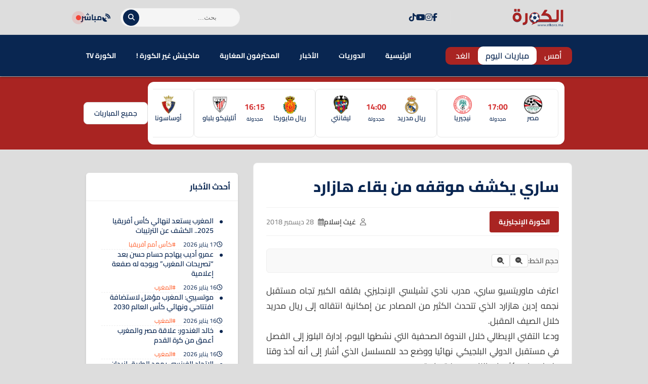

--- FILE ---
content_type: text/css
request_url: https://www.elkora.ma/wp-content/themes/kora-theme/////////////////////////////////////theme.css?ver=1.0
body_size: 14042
content:
/* ===================================================================
   ملف التنسيقات المخصصة - معدل لاستخدام متغيرات الألوان
   =================================================================== */

/* ملاحظة: هذه المتغيرات المحلية سترث قيمها من المتغيرات الرئيسية :root
   التي يتم إنشاؤها ديناميكياً من ملف functions.php */
:root {
    --ebs-primary: var(--theme-primary);
    --ebs-primary-dark: var(--theme-primary);
    --ebs-dark: var(--theme-text-dark);
    --ebs-light: var(--theme-background);
    --ebs-grey: var(--theme-text-light);
    --ebs-radius: 12px;
    --ebs-shadow: 0 4px 15px rgba(0,0,0,0.07);
}

.ebs-main-container { direction: rtl; font-family: 'Cairo', sans-serif; max-width: 800px; margin: 20px auto; }
.ebs-nav-container { display: flex; justify-content: space-between; align-items: center; background: var(--theme-content-bg); padding: 10px; border-radius: var(--ebs-radius); box-shadow: var(--ebs-shadow); margin-bottom: 25px; flex-wrap: wrap; gap: 10px; }
.ebs-nav-dates { display: flex; gap: 5px; flex-grow: 1;}
.ebs-nav-btn { text-decoration: none; color: var(--ebs-dark); background: var(--ebs-light); padding: 8px 15px; border-radius: 8px; font-weight: 600; transition: all 0.3s; border: 1px solid #dde4e8; white-space: nowrap; cursor: pointer; }
.ebs-nav-btn:hover, .ebs-nav-btn.active { background: var(--ebs-primary); color: #fff; border-color: var(--ebs-primary-dark); transform: translateY(-2px); box-shadow: 0 4px 10px rgba(243, 156, 18, 0.4); }
.ebs-nav-filter, .ebs-datepicker-wrapper { flex-grow: 1; min-width: 180px; }
#ebs-datepicker, #ebs-league-filter { width: 100%; box-sizing: border-box; }
.ebs-main-heading { text-align: center; color: var(--theme-text-dark); font-size: 26px; font-weight: 700; margin-bottom: 25px; }
.ebs-league { background-color: var(--theme-content-bg); border-radius: var(--ebs-radius); margin-bottom: 25px; box-shadow: var(--ebs-shadow); overflow: hidden; }
.ebs-league-header { background: linear-gradient(135deg, #f5f7fa, #eef2f7); padding: 12px 18px; display: flex; align-items: center; border-bottom: 1px solid #e9edf2; }
.ebs-league-header img { width: 28px; height: 28px; margin-left: 12px; } .ebs-league-header h3 { margin: 0; font-size: 18px; font-weight: 600; color: var(--theme-text-dark); }
.ebs-match { display: grid; grid-template-columns: auto 1fr auto; align-items: center; width: 100%; text-decoration:8 none; color: inherit; padding: 15px 18px; transition: background-color 0.2s; border-bottom: 1px solid #f0f2f5;} .ebs-match:last-child { border-bottom: none; }
.ebs-match:hover { background-color: var(--theme-background); }
.ebs-match-link-wrapper { display: contents; }
.ebs-match-time { font-size: 16px; color: var(--theme-text-dark); font-weight: 700; min-width: 65px; text-align: center; }
.match-status {color:var(--ebs-grey); font-size:12px; display: block; font-weight: 400;}
.ebs-match-teams { display: flex; align-items: center; justify-content: center; flex-grow: 1; }
.ebs-team { display: flex; align-items: center; flex: 1; } .ebs-team.home { justify-content: flex-end; }
.ebs-team .ebs-team-link { display: flex; align-items: center; text-decoration: none; color: inherit; }
.ebs-team span { margin: 0 12px; font-size: 16px; font-weight: 500; color: var(--theme-text-dark); } .ebs-team img { width: 24px; height: 24px; }
.ebs-score { font-size: 22px; font-weight: bold; margin: 0 20px; background: var(--ebs-dark); color: #fff; padding: 4px 12px; border-radius: 8px; line-height: 1.4; white-space: nowrap; text-decoration: none;}
.ebs-details a { display: flex; align-items: center; color: var(--ebs-primary); font-weight: 600; text-decoration: none; } .ebs-details svg { fill: currentColor; width: 20px; height: 20px; transition: transform 0.2s; } .ebs-details a:hover svg { transform: translateX(-5px); }
.ebs-message { text-align: center; background: #fff3f3; color: #c0392b; border: 1px solid #f5c6cb; padding: 20px; border-radius: 8px; }
.ebs-message.info { background-color: #eef7ff; color: #2980b9; border-color: #a9d7f8; }
.ebs-back-btn { margin-bottom: 20px; display: inline-block; }
.ebs-scoreboard { display: flex; justify-content: space-between; align-items: center; background: var(--theme-accent); color: #fff; padding: 20px; border-radius: var(--ebs-radius); margin-bottom: 25px; }
.ebs-scoreboard-team { flex: 1; text-align: center; } .ebs-scoreboard-team img { width: 60px; height: 60px; margin:0 auto; } .ebs-scoreboard-team h3 { margin: 0; font-size: 18px; }
.ebs-scoreboard-middle { text-align: center; } .ebs-scoreboard-score { font-size: 42px; font-weight: 700; margin-bottom: 5px; }
.ebs-scoreboard-penalties { font-size: 14px; font-weight: 600; }
.ebs-scoreboard-status { font-size: 14px; background: rgba(0,0,0,0.2); padding: 2px 8px; border-radius: 6px; margin-bottom: 10px; display: inline-block;}
.ebs-scoreboard-datetime { font-size: 12px; color: var(--ebs-light); }
.ebs-details-section { background: var(--theme-content-bg); padding: 20px; border-radius: var(--ebs-radius); box-shadow: var(--ebs-shadow); margin-bottom: 20px; }
.ebs-details-section h4 { margin-top: 0; border-bottom: 2px solid var(--ebs-primary); padding-bottom: 10px; margin-bottom: 15px; font-size: 20px; }
.ebs-general-info { display: flex; flex-wrap: wrap; gap: 15px; color: var(--theme-text-light); }
.ebs-general-info span { display: flex; align-items: center; } .ebs-general-info .ebs-info-icon { width: 16px; height: 16px; margin-left: 8px; }
.ebs-channels-list { display: flex; flex-wrap: wrap; gap: 10px; }
.ebs-stat-row { display: grid; grid-template-columns: 50px 1fr 50px; align-items: center; margin-bottom: 10px; }
.ebs-stat-value { font-weight: bold; text-align: center; } .ebs-stat-label { text-align: center; padding: 0 10px; }
.ebs-stat-bar-container { grid-column: 1 / -1; width: 100%; background: var(--ebs-light); height: 8px; border-radius: 4px; display:flex; margin-top: 4px; direction: ltr; }
.ebs-stat-bar { background: var(--ebs-primary); height: 100%; border-radius: 4px; }
.ebs-lineups-grid { display: grid; grid-template-columns: 1fr 1fr; gap: 20px; }
.ebs-lineup-team h5 { font-size: 16px; margin-bottom: 10px; } .ebs-lineup-team h5 small { font-weight: 400; color: var(--ebs-grey); }
.ebs-lineup-team ol { list-style: none; padding: 0; margin-top: 10px; } .ebs-lineup-team li { padding: 4px 0; border-bottom: 1px solid var(--ebs-light); font-size: 14px;}
.ebs-lineup-team li span { display: inline-block; width: 25px; text-align: center; font-weight: 700; color: var(--ebs-primary); margin-left: 5px;}
.ebs-lineup-team a { text-decoration: none; color: var(--ebs-dark); } .ebs-lineup-team a:hover { color: var(--ebs-primary); }
.player-events { font-size: 12px; margin-right: 5px; }
.ebs-standings-widget { overflow-x: auto; }
.ebs-standings-table { width: 100%; border-collapse: collapse; margin-top: 15px; } .ebs-standings-table th, .ebs-standings-table td { padding: 12px 8px; text-align: center; border-bottom: 1px solid #eee; white-space: nowrap; }
.ebs-standings-table th { background: var(--ebs-light); font-weight: 600; color: var(--ebs-dark); }
.ebs-standings-table .ebs-standings-team-logo {  display: inherit; width: 24px; height: 24px; vertical-align: middle; margin-left: 8px; }
.ebs-standings-table td.team-cell { text-align: right; font-weight: 500; }
.ebs-horizontal-widget { background: var(--theme-content-bg); padding: 10px; border-radius: var(--ebs-radius); overflow: hidden; box-shadow: var(--ebs-shadow); }
.ebs-horizontal-scroller { display: flex; overflow-x: auto; gap: 15px; padding-bottom: 15px; }
.ebs-horizontal-match { text-decoration: none; color: var(--ebs-dark); display: flex; align-items: center; gap: 10px; padding: 10px; border: 1px solid var(--ebs-light); border-radius: 8px; flex-shrink: 0; }
.ebs-hm-team { display: flex; flex-direction: column; align-items: center; gap: 5px; } .ebs-hm-team img { width: 32px; height: 32px; } .ebs-hm-team span { font-size: 12px; font-weight: 600; }
.ebs-hm-score { text-align: center; } .ebs-hm-score .score { font-size: 18px; font-weight: 700; } .ebs-hm-score .time { font-size: 16px; font-weight: 700; color: var(--ebs-primary); } .ebs-hm-score .status { font-size: 10px; color: var(--ebs-grey); display: block; }
.ebs-vertical-widget { background: var(--theme-content-bg); padding: 10px; border-radius: var(--ebs-radius); box-shadow: var(--ebs-shadow); }
.ebs-vertical-match { text-decoration: none; color: var(--ebs-dark); display: grid; grid-template-columns: auto 1fr auto 1fr auto auto; align-items: center; gap: 10px; padding: 10px; border-bottom: 1px solid var(--ebs-light); }
.ebs-vertical-match:last-of-type { border: none; }
.ebs-vertical-match img { width: 24px; height: 24px; } .ebs-vertical-match .team-name { font-weight: 600; font-size: 14px; } .ebs-vertical-match .score { font-weight: 700; } .ebs-vertical-match .time { font-size: 12px; color: var(--ebs-grey); justify-self: end; }
.ebs-vertical-footer { text-align: center; padding-top: 10px; } .ebs-vertical-footer a { background: var(--ebs-primary); color: #fff; padding: 8px 20px; border-radius: 8px; text-decoration: none; font-weight: 600; }
.ebs-team-header, .ebs-player-header { display: flex; gap: 20px; background: var(--theme-accent); color: #fff; padding: 20px; border-radius: var(--ebs-radius); margin-bottom: 25px; align-items: center; }
.ebs-team-header-logo { width: 100px; height: 100px; }
.ebs-player-image img { width: 120px; height: 120px; border-radius: 50%; border: 4px solid rgba(244, 67, 54, 0); }
.ebs-team-header-info h1, .ebs-player-details h1 { margin: 0 0 10px; color: var(--ebs-primary); }
.ebs-team-header-info p { margin: 5px 0; }
.ebs-player-info-grid { display: grid; grid-template-columns: repeat(2, 1fr); gap: 10px; }
.info-item strong { color: var(--ebs-primary);padding-left: 10px; }
.ebs-squad-list { display: grid; grid-template-columns: repeat(auto-fill, minmax(150px, 1fr)); gap: 15px; }
.ebs-squad-player { text-decoration: none; color: var(--ebs-dark); background: var(--ebs-light); padding: 10px; border-radius: 8px; text-align: center; transition: all 0.2s; }
.ebs-squad-player:hover { transform: translateY(-3px); box-shadow: var(--ebs-shadow); }
.ebs-squad-player img { width: 60px; height: 60px; border-radius: 50%; margin-bottom: 5px; }
.ebs-squad-player .name { display: block; font-weight: 600; }
.ebs-squad-player .position { display: block; font-size: 12px; color: var(--ebs-grey); }
.ebs-transfers-table table { width: 100%; border-collapse: collapse; }
.ebs-transfers-table th, .ebs-transfers-table td { padding: 10px; text-align: center; border-bottom: 1px solid var(--ebs-light); }
.ebs-transfers-table th { background: var(--ebs-light); }


.ebs-h2h-list { display: flex; flex-direction: column; gap: 15px; }
        .ebs-h2h-match { background: var(--ebs-light); padding: 10px; border-radius: 8px; text-decoration: none; color: inherit; display: block; }
        .ebs-h2h-date { font-size: 12px; color: var(--ebs-grey); margin-bottom: 5px; text-align: center; }
        .ebs-h2h-details { display: flex; justify-content: space-between; align-items: center; }
        .ebs-h2h-team { display: flex; align-items: center; gap: 8px; flex: 1; }
        .ebs-h2h-team:first-of-type { justify-content: flex-end; }
        .ebs-h2h-logo { width: 24px; height: 24px; }
        .ebs-h2h-score { font-weight: 700; font-size: 18px; margin: 0 15px; }
@media (max-width: 600px) { .ebs-lineups-grid {grid-template-columns: 1fr;} .ebs-scoreboard {flex-direction: column; gap: 15px;} .ebs-team span {font-size: 14px;} .ebs-nav-dates, .ebs-nav-filter {width: 100%;} }
.posts-block-wrap { display: grid; gap: 20px;margin-bottom: 36px;   border-bottom: 1px solid #ddd;   padding-bottom: 27px; }
.layout-grid-2-cols {grid-template-columns: repeat(2, 1fr);margin-bottom: 36px;border-bottom: 1px solid #ddd;padding-bottom: 27px;}
.layout-grid-3-cols { grid-template-columns: repeat(3, 1fr); }
.layout-list { grid-template-columns: 1fr; }
.layout-video { grid-template-columns: repeat(2, 1fr); }
.layout-featured { display: grid; grid-template-columns: 2fr 1fr; gap: 20px; }
.post-item-list, .post-item-featured-side { display: flex; gap: 15px; align-items: flex-start; }
.post-thumbnail img {
  height: 180px;
}


/* ==============================================
   تنسيقات ودجة أحدث الأخبار (كاروسيل) - نسخة مصححة
   ============================================== */

.sidebar-widget .news-carousel-content {
    height: 330px;
    overflow: hidden;
    position: relative;
    padding: 15px;
}
.sidebar-widget .news-carousel-items {
    display: flex;
    flex-direction: column;
    gap: 15px;
}
.sidebar-widget .news-carousel-item {
    padding-bottom: 15px;
    border-bottom: 1px dashed #eee;
    display: none;
}
.sidebar-widget .news-carousel-item:last-child {
    border-bottom: none;
    padding-bottom: 0;
}
.sidebar-widget .news-carousel-title {
    font-size: 14px;
    font-weight: 600;
    line-height: 1.4;
    margin: 0 0 8px 0;
    position: relative;
    padding-right: 18px;
}
.sidebar-widget .news-carousel-title::before {
    content: "";
    position: absolute;
    right: 0;
    top: 8px;
    width: 6px;
    height: 6px;
    background-color: var(--theme-primary);
    border-radius: 50%;
}
.sidebar-widget .news-carousel-meta {
    font-size: 12px;
    color: var(--theme-text-light);
}
.sidebar-widget .news-carousel-meta a {
    text-decoration: none;
    color: var(--theme-accent);
}
.sidebar-widget .news-carousel-meta a:hover {
    text-decoration: underline;
}
.sidebar-widget .news-carousel-controls {
    padding: 15px;
    display: flex;
    justify-content: center;
    background-color: var(--theme-background);
    border-top: 1px solid #eee;
}
.sidebar-widget .news-carousel-dots {
    display: flex;
    gap: 8px;
}
.sidebar-widget .news-carousel-dot {
    width: 10px;
    height: 10px;
    background-color: #ddd;
    border-radius: 50%;
    cursor: pointer;
    transition: all 0.3s;
    border: none;
    padding: 0;
}
.sidebar-widget .news-carousel-dot.active {
    background-color: var(--theme-primary);
    transform: scale(1.2);
}
.news-carousel-item {
  padding: 0px 0px !important;
  border-bottom: 1px dashed #eee;
  transition: all 0.2s;
}
.posts-block-wrap.layout-video {
  grid-template-columns: repeat(auto-fit, minmax(280px, 1fr));
  margin-bottom: 36px;
  border-bottom: 1px solid #ddd;
  padding-bottom: 27px;
}

/* ==============================================
   إصلاح نهائي للسايدبار اللاصق (Desktop)
   ============================================== */

@media (min-width: 769px) {
    .main-content-wrapper {
        align-items: flex-start;
    }
    .sidebar {
        position: -webkit-sticky;
        position: sticky;
        top: 20px;
    }
}

/* ==============================================
   تنسيقات أزرار التحكم في السلايدر الرئيسي
   ============================================== */

.featured-slider .slider-nav {
    position: absolute;
    top: 50%;
    left: 15px;
    right: 15px;
    transform: translateY(-50%);
    display: flex;
    justify-content: space-between;
    pointer-events: none;
}
.featured-slider .slider-arrow {
    background-color: rgba(0, 0, 0, 0.4);
    color: #fff;
    border: none;
    border-radius: 50%;
    width: 40px;
    height: 40px;
    font-size: 16px;
    cursor: pointer;
    transition: background-color 0.2s;
    pointer-events: all;
    opacity: 0;
    transition: opacity 0.3s;
}
.featured-slider:hover .slider-arrow {
    opacity: 1;
}
.featured-slider .slider-arrow:hover {
    background-color: rgba(0, 0, 0, 0.7);
}
.featured-slider .slider-dots {
    position: absolute;
    bottom: 15px;
    left: 50%;
    transform: translateX(-50%);
    display: flex;
    gap: 8px;
}
.featured-slider .slider-dot {
    width: 10px;
    height: 10px;
    background-color: rgba(255, 255, 255, 0.5);
    border-radius: 50%;
    border: none;
    padding: 0;
    cursor: pointer;
    transition: background-color 0.2s, transform 0.2s;
}
.featured-slider .slider-dot.active,
.featured-slider .slider-dot:hover {
    background-color: #fff;
    transform: scale(1.2);
}

/* ==============================================
   تنسيقات الإضافات الجديدة في الهيدر
   ============================================== */

.header-top-extras {
    display: flex;
    align-items: center;
    gap: 25px;
    margin-right: 20px;
}
.header-country-flags {
    display: flex;
    align-items: center;
    gap: 5px;
}
.header-country-flags a {
    display: inline-block;
    line-height: 0;
    transition: transform 0.2s ease;
}
.header-country-flags a:hover {
    transform: scale(1.2);
}
.header-country-flags img {
    width: 22px;
    height: 22px;
    border-radius: 50%;
    object-fit: cover;
    box-shadow: 0 1px 4px rgba(0,0,0,0.15);
    border: 1px solid #fff;
}
.header-social-icons {
    display: flex;
    align-items: center;
    gap: 20px;
    padding-right: 25px;
    border-right: 1px solid #e0e0e0;
}
.header-social-icons a {
    color: var(--theme-text-light);
    text-decoration: none;
    font-size: 16px;
    transition: color 0.2s ease, transform 0.2s ease;
}
.header-social-icons a:hover {
    color: var(--theme-accent);
    transform: translateY(-2px);
}
@media (max-width: 768px) {
    .header-top-extras {
        display: none;
    }
}
.header-top > .container {
    display: flex;
    align-items: center;
    flex-wrap: nowrap;
    gap: 15px;
}
.header-search {
    flex-grow: 1;
    min-width: 100px;
}
.header-logo,
.header-top-extras,
.header-live-match,
.header-top .header-calendar-nav,
.header-actions {
    flex-shrink: 0;
}
.post-item-list .post-thumbnail img, .post-item-featured-side .post-thumbnail img { width: 120px; height: 80px; object-fit: cover; border-radius: 6px; }
.post-item-video .post-thumbnail { position: relative; }
.post-item-video .play-icon-wrap { position: absolute; top: 50%; left: 50%; transform: translate(-50%,-50%); width: 50px; height: 50px; background: rgba(0,0,0,0.6); color: #fff; border-radius: 50%; display: flex; align-items: center; justify-content: center; font-size: 20px; }
.post-title { font-size: 16px; font-weight: 700; line-height: 1.5; margin: 10px 0 0; }
.post-item-list .post-title, .post-item-featured-side .post-title { margin: 0; font-size: 14px; }
.post-excerpt { font-size: 14px; color: var(--theme-accent); }
.header-controls-wrapper { display: flex; align-items: center; gap: 15px; margin-left: auto; }
.mobile-menu-toggle { display: none; }
.match-nav-link i { display: none; }
@media (max-width: 768px) {
    .main-nav { display: none; width: 100%; background: var(--theme-content-bg); box-shadow: 0 4px 8px rgba(0,0,0,0.1); }
    .main-nav .main-menu { flex-direction: column; }
    .main-nav .main-menu li { border-bottom: 1px solid #f0f0f0; }
    .header-controls-wrapper { margin-left: 0; }
    .match-nav { display: flex; gap: 10px; }
    .match-nav-link span { display: none; }
    .match-nav-link i { display: block; font-size: 16px; color: var(--theme-primary); }
    .match-nav-link { padding: 8px 12px; border: 1px solid #ddd; border-radius: 8px; }
    .mobile-menu-toggle { display: block; background: var(--theme-primary); border: none; color: #fff; width: 40px; height: 40px; border-radius: 8px; font-size: 18px; cursor: pointer; }
    .logo { flex-shrink: 0; margin-right: auto; }
    .layout-grid-2-cols, .layout-grid-3-cols, .layout-video, .layout-featured { grid-template-columns: 1fr; }
    .sidebar { display: none; }
    .footer-widgets { display: none; }
}

.archive-load-more-btn {
  background-color: var(--theme-primary);
  color: #fff;
  border: none;
  border-radius: 8px;
  padding: 12px 40px;
  font-size: 16px;
  font-weight: 700;
  font-family: 'Cairo', sans-serif;
  cursor: pointer;
  transition: background-color 0.2s, transform 0.2s;
}

#load-more-btn {
  background-color: var(--theme-primary);
  color: #fff;
  border: none;
  border-radius: 8px;
  padding: 12px 40px;
  font-size: 16px;
  font-weight: 700;
  font-family: 'Cairo', sans-serif;
  cursor: pointer;
  transition: background-color 0.2s, transform 0.2s;
}
/* ==============================================
   تنسيقات شريط المباريات
   ============================================== */

.live-matches-bar {
    background-color: var(--theme-accent);
    padding: 16px 0;
    border-top: 1px solid #e9e9e9;
    border-bottom: 1px solid #e9e9e9;
}
.live-matches-bar .container {
    display: flex;
    align-items: center;
    gap: 15px;
}
.live-matches-bar-shortcode {
    flex-grow: 1;
    overflow-x: auto;
    direction: ltr;
}
.live-matches-bar-shortcode::-webkit-scrollbar {
    height: 3px;
    background-color: #f5f5f5;
}
.live-matches-bar-shortcode::-webkit-scrollbar-thumb {
    background-color: #ccc;
    border-radius: 4px;
}
.live-matches-bar-shortcode {
    scrollbar-width: thin;
    scrollbar-color: #ccc #f5f5f5;
}
.live-matches-bar .ebs-horizontal-scroller {
    direction: rtl;
    display: flex;
    gap: 12px;
    padding: 4px 2px;
}
.live-matches-bar .ebs-horizontal-match {
    flex: 0 0 240px;
    display: grid;
    grid-template-columns: 1fr auto 1fr;
    align-items: center;
    gap: 12px;
    background-color: var(--theme-content-bg);
    border: 1px solid #e9e9e9;
    border-radius: 8px;
    padding: 12px;
    transition: all 0.2s ease-in-out;
    text-decoration: none;
    color: var(--theme-text-dark);
}
.live-matches-bar .ebs-horizontal-match:hover {
    border-color: #d1d1d1;
    transform: translateY(-2px);
    box-shadow: 0 4px 10px rgba(0, 0, 0, 0.06);
}
.live-matches-bar .ebs-hm-team {
    display: flex;
    flex-direction: column;
    align-items: center;
    text-align: center;
    gap: 8px;
}
.live-matches-bar .ebs-hm-team img {
    width: 36px;
    height: 36px;
}
.live-matches-bar .ebs-hm-team span {
    font-size: 13px;
    font-weight: 600;
    color: var(--theme-text-dark);
    line-height: 1.3;
    height: 34px;
    overflow: hidden;
}
.live-matches-bar .ebs-hm-score {
    text-align: center;
    align-self: flex-start;
    margin-top: 10px;
}
.live-matches-bar .ebs-hm-score .score {
    font-size: 20px;
    font-weight: 700;
    color: #111;
    letter-spacing: -1px;
}
.live-matches-bar .ebs-hm-score .time {
    font-size: 16px;
    font-weight: 700;
    color: #d32f2f;
}
.live-matches-bar .ebs-hm-score .status {
    font-size: 10px;
    font-weight: 600;
    color: var(--theme-text-light);
    display: block;
    margin-top: 4px;
    text-transform: uppercase;
}
.view-all-matches-btn {
    flex-shrink: 0;
    padding: 10px 20px;
    background-color: var(--theme-content-bg);
    color: var(--theme-text-dark);
    border-radius: 8px;
    text-decoration: none;
    font-weight: 600;
    font-size: 14px;
    transition: all 0.2s;
    white-space: nowrap;
    border: 1px solid #ddd;
}
.view-all-matches-btn:hover {
    background-color: var(--theme-text-dark);
    color: var(--theme-content-bg);
    border-color: var(--theme-text-dark);
}

.mobile-header-calendar { display: none ; }
.container { max-width: 980px !important; }
.ebs-standings-widget h3 { display: none !important; }
ul.navbar-language { position: relative; width: 100%; display: flex !important; margin-top: 7px; margin-bottom: -5px; }
.navbar-language li { display: flex; position: relative; width: 100%; }
.navbar-language img { width: 20px; height: auto; display: inline-block; margin-left: 10px; }
.new-main-header .container { display: grid; grid-template-columns: auto 1fr auto; align-items: center; gap: 20px; padding: 15px 0; }

/* ==============================================
   تنسيق أزرار تحميل التطبيقات في الفوتر
   ============================================== */

.footer-app-buttons {
    display: flex;
    flex-wrap: wrap;
    gap: 10px;
}
.app-btn {
    display: flex;
    align-items: center;
    background-color: var(--theme-accent);
    color: #fff;
    padding: 8px 15px;
    border-radius: 6px;
    text-decoration: none;
    transition: background-color 0.2s, transform 0.2s;
    min-width: 160px;
    justify-content: center;
}
.app-btn:hover {
    background-color: var(--theme-primary);
    transform: translateY(-2px);
}
.app-btn i {
    font-size: 24px;
    margin-left: 12px;
}
.app-btn .app-btn-content {
    display: flex;
    flex-direction: column;
    text-align: right;
}
.app-btn .app-btn-content small {
    font-size: 11px;
    line-height: 1.1;
    opacity: 0.7;
}
.app-btn .app-btn-content span {
    font-size: 15px;
    font-weight: 600;
    line-height: 1.2;
}
.under-header-ad-container {
    padding: 20px 0;
    text-align: center;
    background-color: var(--theme-background);
    line-height: 0;
}
.under-header-ad-container .container {
    display: flex;
    justify-content: center;
    align-items: center;
}
@media (max-width: 768px) {
    .under-header-ad-container {
        display: none;
    }
}
.header-logo { grid-column: 1 / 2; }
.header-logo img { max-height: 100%;max-width: 65%; }
.header-search { grid-column: 3 / 3; }
.search-form { position: relative; }
.search-field { width: 100%; background-color: #f5f5f5; border: 1px solid #eee; border-radius: 50px; padding: 10px 45px 10px 20px; }
.search-submit { position: absolute; left: 5px; top: 50%; transform: translateY(-50%); background: var(--theme-primary); color: #fff; border: none; width: 32px; height: 32px; border-radius: 50%; cursor: pointer; }
.header-live-match { grid-column: 4 / 4; }
.header-live-match a { display: flex; align-items: center; gap: 8px; font-weight: 700; text-decoration: none; color: var(--theme-text-dark); }
.live-indicator { width: 10px; height: 10px; background-color: #f44336; border-radius: 50%; animation: pulse 1.5s infinite; }
@keyframes pulse { 0% { box-shadow: 0 0 0 0 rgba(244, 67, 54, 0.7); } 70% { box-shadow: 0 0 0 10px rgba(244, 67, 54, 0); } 100% { box-shadow: 0 0 0 0 rgba(244, 67, 54, 0); } }
.header-actions { display: none; }
.primary-menu-container { background-color: var(--theme-primary); box-shadow: 0 2px 4px rgba(32, 32, 32, 0.45); }
.primary-menu-container .container { display: flex; justify-content: space-between; align-items: center; }
.header-calendar-nav { list-style: none; display: flex; margin: 0; padding: 5px; background: var(--theme-accent); color: #fff; border-radius: 10px; }
.header-calendar-nav li a { padding: 15px; font-weight: 600; color: #fff; text-decoration: none; }
.header-calendar-nav li.is-active a { color: var(--theme-primary); background: #fff; border-radius: 10px; padding: 3px 15px 3px 15px; }
.main-menu { display: flex; list-style: none; margin: 0; padding: 0; }
.main-menu > li > a { display: block; padding: 15px 20px; font-weight: 700; color: #fff; text-decoration: none; }
.main-menu > li > a > hover { color: var(--theme-primary); }

.live-matches-bar { padding: 10px 0; background-color: var(--theme-accent); color: #fff; }
.mobile-sticky-nav { display: none; background-color: var(--theme-content-bg); box-shadow: 0 -2px 5px rgba(0,0,0,0.1); position: fixed; bottom: 0; left: 0; width: 100%; z-index: 998; transition: transform 0.3s ease-in-out; transform: translateY(100%); }
.mobile-sticky-nav.is-sticky { transform: translateY(0); }
.mobile-sticky-menu { display: flex; justify-content: space-around; list-style: none; margin: 0; padding: 0; }
.mobile-sticky-menu > li > a { display: flex; flex-direction: column; align-items: center; gap: 4px; padding: 8px 12px; font-size: 12px; color: var(--theme-text-light); text-decoration: none; }
.mobile-sticky-menu > li.current-menu-item > a { color: #ffffff; }
@media (max-width: 768px) {
    .new-main-header { position: sticky; top: 0; z-index: 9999; background: var(--theme-content-bg); box-shadow: 0 2px 6px rgba(0,0,0,0.1); width: 100%; }
}
@media (max-width: 768px) {
    .header-logo img { max-height: 49% !important; max-width: 50%; }
    .header-top .container { display: flex; align-items: center; justify-content: space-between; padding: 5px 15px; }
    .header-logo { flex: 1; }
    .header-actions { flex: 0; display: block; }
    .mobile-menu-toggle { font-size: 28px; color: var(--theme-primary); background: none; border: none; cursor: pointer; display: inline-block; }
    .header-search{ display: none; }
}
@media (max-width: 768px) {
    #primary-menu-container { display: none; background: var(--theme-content-bg); box-shadow: 0 2px 6px rgba(0,0,0,0.15); position: absolute; top: 60px; width: 100%; left: 0; z-index: 9998; }
    #primary-menu-container .main-menu { flex-direction: column; padding: 10px 0; }
    #primary-menu-container .main-menu li { padding: 8px 20px; }
    #primary-menu-container .main-menu li a { color: var(--theme-accent); font-weight: bold; }
}
@media (max-width: 768px) {
    .mobile-sticky-nav { position: sticky; bottom: 0; left: 0; width: 100%; background-color: var(--theme-content-bg); border-top: 1px solid #ddd; box-shadow: 0 -2px 6px rgba(0, 0, 0, 0.1); z-index: 9999; overflow-x: auto; display: contents; }
    .mobile-sticky-menu { display: flex; flex-wrap: nowrap; overflow-x: auto; -webkit-overflow-scrolling: touch; scrollbar-width: none; background: var(--theme-primary); margin: 0; padding: 8px 0; list-style: none; }
    .mobile-sticky-menu::-webkit-scrollbar { display: none; }
    .mobile-sticky-menu li { flex: 0 0 auto; text-align: center; padding: 0 8px; }
    .mobile-sticky-menu li a { display: inline-block; color: #fff; text-decoration: none; font-weight: 600; font-size: 14px; padding: 6px 12px; white-space: nowrap; transition: color 0.3s ease; }
    .mobile-sticky-menu li a:hover,
    .mobile-sticky-menu li.is-active > a { color: #fff; }
    .header-live-match-mobile a { display: flex; align-items: center; gap: 8px; font-weight: 700; text-decoration: none; color: var(--theme-text-dark); }
    .ebs-details { display: none; }
    .live-matches-bar { display:none; }
    @media (max-width: 768px) {
        .header-top .header-logo,
        .header-top .header-actions { flex: 0 0 auto; }
        .mobile-header-calendar { flex-grow: 1; justify-content: center; }
        .mobile-header-calendar .calendar-link { padding: 6px 10px; font-size: 12px; }
    }
}


/* ==============================================
   CSS للميجا منيو بتصميم احترافي مطابق للمثال (V5)
   ============================================== */

/* --- 1. إعدادات الحاوية الرئيسية للقائمة --- */
#primary-menu-container {
    position: relative;
}

.main-menu > li.menu-item-has-children {
    position: static; /* مهم جداً لجعل القائمة تمتد بعرض الشاشة */
}

/* --- 2. تصميم حاوية الميجا منيو الشفافة (الخلفية) --- */
.mega-menu-wrapper {
    position: absolute;
    top: 100%;
    right: 0;
    left: 0;
    background-color: #fff;
    box-shadow: 0 5px 15px rgba(0, 0, 0, 0.08);
    border-radius: 0 0 8px 8px;
    border-top: 1px solid #f0f0f0;
    padding: 25px 0; /* مساحة داخلية علوية وسفلية */
    
    /* التحكم بالظهور والإخفاء مع حركة ناعمة */
    opacity: 0;
    visibility: hidden;
    transform: translateY(10px);
    transition: all 0.25s ease-out;
    z-index: 999;
}

/* --- 3. إظهار الميجا منيو عند مرور الماوس --- */
.main-menu > li.has-mega-menu:hover > .mega-menu-wrapper {
    opacity: 1;
    visibility: visible;
    transform: translateY(0);
}

/* --- 4. تصميم شبكة الأعمدة الداخلية --- */
.mega-menu-grid {
    list-style: none;
    padding: 0;
    margin: 0;
    display: flex; /* استخدام Flexbox لمحاذاة الأعمدة */
    gap: 20px;
}

.mega-menu-column {
    list-style: none;
    flex: 1; /* جعل الأعمدة تأخذ مساحة متساوية */
    padding: 0 15px; /* مسافة داخلية لكل عمود */
    min-width: 200px; /* أقل عرض للعمود */
}

/* --- 5. تصميم عناوين الأعمدة والروابط (مطابق للمثال) --- */

/* عنوان العمود */
.mega-menu-column > h4 {
    margin: 0 0 15px 0;
    padding-bottom: 10px;
    /* استخدام لون التمييز من لوحة التحكم للخط السفلي */
    border-bottom: 2px solid var(--theme-accent, #FF5722);
}
.mega-menu-column > h4 a {
    font-size: 16px;
    font-weight: 700;
    /* استخدام لون النصوص الداكن من لوحة التحكم */
    color: var(--theme-text-dark, #333);
    text-decoration: none;
    transition: color 0.2s;
}
.mega-menu-column > h4 a:hover {
    color: var(--theme-accent, #FF5722);
}

/* قائمة الروابط */
.mega-menu-sub-list {
    list-style: none;
    padding: 0;
    margin: 0;
}
.mega-menu-sub-list li {
    margin-bottom: 8px; /* مسافة بين الروابط */
}
.mega-menu-sub-list li a {
    display: block;
    font-size: 14px;
    /* استخدام لون النصوص الثانوي من لوحة التحكم */
    color: var(--theme-text-light, #666);
    padding: 5px 0;
    transition: all 0.2s ease;
}
.mega-menu-sub-list li a:hover {
    /* تطبيق تأثير المرور المطابق للمثال */
    color: var(--theme-accent, #FF5722);
    padding-right: 8px;
}

/* --- 6. التعامل مع القوائم المنسدلة العادية (للتوافق) --- */
.main-menu > li.menu-item-has-children:not(.has-mega-menu) {
    position: relative;
}
.main-menu .sub-menu {
    position: absolute;
    top: 100%;
    right: 0;
    width: 230px;
    background-color: #fff;
    box-shadow: 0 5px 15px rgba(0,0,0,0.1);
    border-radius: 0 0 6px 6px;
    padding: 10px 0;
    opacity: 0;
    visibility: hidden;
    transform: translateY(10px);
    transition: all 0.25s ease-out;
    z-index: 1001;
}
.main-menu > li.menu-item-has-children:hover > .sub-menu {
    opacity: 1;
    visibility: visible;
    transform: translateY(0);
}
.main-menu .sub-menu a {
    display: block;
    padding: 8px 20px;
    color: var(--theme-text-dark);
}
.main-menu .sub-menu a:hover {
    background-color: var(--theme-background);
    color: var(--theme-accent);
}

/* --- 7. إخفاء الميجا منيو على الهاتف والاعتماد على القائمة العادية --- */
@media (max-width: 768px) {
    .mega-menu-wrapper {
        display: none !important;
    }
}

/* ==============================================
   CSS إضافي لدعم القوائم المتداخلة (المستوى الثالث)
   ============================================== */

/* إعطاء مساحة للعنصر الأب الذي يحتوي قائمة فرعية */
.mega-menu-sub-list > .menu-item-has-children {
    position: relative;
    padding-bottom: 5px;
}

/* إضافة سهم صغير بجانب العنصر الذي يحتوي قائمة فرعية */
.mega-menu-sub-list > .menu-item-has-children > a::after {
    content: '\f104'; /* أيقونة سهم لليسار */
    font-family: 'Font Awesome 5 Free';
    font-weight: 900;
    font-size: 12px;
    float: left;
    margin-top: 4px;
    transition: transform 0.2s;
}

/* تدوير السهم عند فتح القائمة الفرعية (اختياري) */
.mega-menu-sub-list > .menu-item-has-children:hover > a::after {
    transform: rotate(-90deg);
}

/* تصميم القائمة الفرعية من المستوى الثالث */
.nested-submenu {
    list-style: none;
    padding: 8px 15px 8px 0; /* مسافة بادئة لليمين للتمييز */
    margin-top: 5px;
    background-color: var(--theme-background, #f5f5f5);
    border-radius: 4px;
    
    /* إخفاء القائمة افتراضياً */
    display: none;
}

/* إظهار القائمة الفرعية عند مرور الماوس فوق العنصر الأب */
.mega-menu-sub-list > .menu-item-has-children:hover > .nested-submenu {
    display: block;
}

.nested-submenu li a {
    font-size: 13px !important;
    font-weight: 500 !important;
    padding: 6px 10px !important;
}

/* =======================================================
   تصميم احترافي وجذاب لقائمة الهاتف (V3 - The Final Mobile Design)
   ======================================================= */

@media (max-width: 768px) {

    /* --- 1. تصميم حاوية القائمة الرئيسية --- */
    #primary-menu-container {
        /* عند الفتح، تأخذ 100% من ارتفاع الشاشة */
        height: 100%;
        overflow-y: auto; /* السماح بالتمرير إذا كانت القائمة طويلة */
    }
    #primary-menu-container.open .main-menu {
        padding: 10px 0;
        text-align: right;
    }

    /* --- 2. تصميم عناصر القائمة الرئيسية (li) --- */
    .main-menu li {
        position: relative;
        display: flex; /* يسمح بترتيب الرابط والزر جنباً إلى جنب */
        flex-wrap: wrap; /* يسمح للقائمة الفرعية بالنزول لسطر جديد */
        align-items: center;
        border-bottom: 1px solid #f0f0f0;
    }

    /* --- 3. تصميم الروابط (a) --- */
    .main-menu li a {
        padding: 14px 20px;
        font-weight: 700;
        font-size: 15px;
        color: var(--theme-text-dark, #333);
        flex-grow: 1; /* جعل الرابط يأخذ كل المساحة المتاحة */
        transition: color 0.2s, background-color 0.2s;
    }
    .main-menu li a:hover {
        color: var(--theme-accent, #FF5722);
        background-color: #f9f9f9;
    }

    /* --- 4. تصميم زر فتح القائمة الفرعية (الأيقونة) --- */
    .submenu-toggle {
        /* فصل الزر عن الرابط */
        flex-shrink: 0; 
        width: 60px; /* مساحة ضغط مريحة */
        height: 50px;
        border: none;
        background: transparent;
        border-right: 1px solid #f0f0f0;
        color: var(--theme-text-light, #888);
        cursor: pointer;
        transition: color 0.2s, background-color 0.2s;
        order: -1; /* وضع الزر على اليسار (في تصميم RTL) */
    }
    .submenu-toggle:hover {
        background-color: var(--theme-accent, #FF5722);
        color: #fff;
    }
    .submenu-toggle i {
        transition: transform 0.3s cubic-bezier(0.25, 0.46, 0.45, 0.94);
    }
    /* تدوير السهم عند فتح القائمة */
    .submenu-toggle.is-open i {
        transform: rotate(180deg);
    }
    
    /* --- 5. تصميم القوائم الفرعية (مخفية افتراضياً) --- */
    .main-menu .sub-menu, .main-menu .mega-menu-wrapper {
        display: none;
        width: 100%;
        flex-basis: 100%; /* جعلها تأخذ عرضاً كاملاً */
        background-color: #f7f7f7;
        box-shadow: inset 0 5px 10px -10px #000;
    }
    
    /* تنسيق القائمة الفرعية العادية */
    .main-menu .sub-menu li a {
        padding-right: 35px;
        font-size: 14px;
        font-weight: 500;
        border-bottom: 1px solid #eee;
    }
    .main-menu .sub-menu li:last-child a {
        border-bottom: none;
    }
    .main-menu .sub-menu .sub-menu li a {
        padding-right: 50px; /* مسافة بادئة أكبر للمستوى الثالث */
        background-color: #f0f0f0;
    }

    /* --- 6. تنسيق الميجا منيو على الهاتف --- */
    .mega-menu-wrapper {
        padding: 10px 0 !important;
        background-color: #f7f7f7 !important;
        box-shadow: none !important;
    }
    .mega-menu-grid {
        display: block !important;
    }
    .mega-menu-column {
        padding: 0 !important;
        margin-bottom: 0 !important;
    }
    /* عنوان العمود */
    .mega-menu-column > h4 {
        margin: 0;
        padding: 12px 20px;
        background-color: #e9e9e9;
    }
    .mega-menu-column > h4 a {
        font-size: 14px;
        font-weight: 700;
        color: var(--theme-text-dark);
        padding: 0;
    }
    .mega-menu-column > h4 a:hover {
        background: none;
        color: var(--theme-accent);
    }
    /* قائمة الروابط تحت العمود */
    .mega-menu-sub-list li a {
        padding-right: 35px;
        font-size: 14px;
        font-weight: 500;
        border-bottom: 1px solid #eee;
    }
    .mega-menu-sub-list li:last-child a {
        border-bottom: none;
    }
    
    .mobile-menu-container {
        display: flex;
    }
}

.mobile-menu-container {
        display: none;
    }

/* ==============================================
   إصلاح #1: إخفاء زر السهم على نسخة الحاسوب
   ============================================== */
@media (min-width: 769px) {
    .main-menu .submenu-toggle {
        display: none !important;
    }
}

/* =======================================================
   التحكم في ظهور وإخفاء قوائم الحاسوب والهاتف
   ======================================================= */

/* --- 1. الإعدادات الافتراضية (للحاسوب) --- */
/* إظهار قائمة الحاسوب بشكل افتراضي */
.desktop-menu-container {
    display: block;
}
/* إخفاء قائمة الهاتف بشكل افتراضي */
.mobile-menu-container {
    display: none;
}
/* إخفاء زر فتح قائمة الهاتف على الحاسوب */
.mobile-menu-toggle {
    display: none;
}


/* --- 2. الإعدادات عند عرض الموقع على الهاتف (شاشات بعرض 768px أو أقل) --- */
@media (max-width: 768px) {
    /* إخفاء قائمة الحاسوب */
    .desktop-menu-container {
        display: none;
    }
    /* إظهار قائمة الهاتف */
    .mobile-menu-container {
        display: block;
    }
    /* إظهار زر فتح قائمة الهاتف */
    .mobile-menu-toggle {
        display: block;
    }
}

/* إصلاح ظهور أيقونات التنقل في السلايدر */
.featured-slider .slider-nav,
.featured-slider .slider-dots {
    z-index: 3;
}


/* ==============================================
   تنسيقات بلوك الأخبار المميزة (تصميم جديد)
   ============================================== */
.featured-news-section {
    background-color: var(--theme-primary, #4a1816);
    background-image: linear-gradient(135deg, var(--theme-primary, #4a1816) 0%, var(--theme-accent, #99514f) 100%);
    color: #fff;
    padding: 30px;
    border-radius: var(--ebs-radius, 12px);
    margin: 40px 0;
}

.featured-news-section .section-title-container {
    display: flex;
    align-items: center; /* تضمن المحاذاة العمودية الصحيحة */
    gap: 15px; /* زيادة المسافة قليلاً */
    margin-bottom: 25px;
    border-right: 4px solid #fff;
    padding-right: 15px;
}

.featured-news-section h2 {
  color: #fff;
}

.section-title-icon {
    height: 32px; /* تحديد ارتفاع ثابت */
    width: 32px;  /* تحديد عرض ثابت */
    object-fit: contain;
    flex-shrink: 0; /* منع الأيقونة من الانكماش */
}

.featured-news-section .section-title {
    font-size: 22px;
    font-weight: 800;
    margin: 0;
    padding: 0; /* إزالة أي حشوات موروثة */
    border: none;
    /* إلغاء تفعيل الخط العمودي الموروث من التصميم الأصلي */
    position: static; 
}

/* قاعدة جديدة لإخفاء الخط العمودي الموروث */
.featured-news-section .section-title::before {
    display: none !important;
}

.featured-news-grid {
    display: grid;
    grid-template-columns: 1fr 1fr;
    grid-template-rows: auto auto;
    gap: 20px;
    grid-template-areas:
        "main-post secondary-posts"
        "main-post secondary-posts";
}

.featured-main-post {
    grid-area: main-post;
    position: relative;
    border-radius: 8px;
    overflow: hidden;
}

.featured-main-post > a {
    display: block;
    width: 100%;
    height: 100%;
}
.featured-main-post .post-thumbnail img {
    width: 100%;
    height: 100%;
    object-fit: cover;
    transition: transform 0.4s ease;
}
.featured-main-post:hover .post-thumbnail img {
    transform: scale(1.05);
}

.featured-main-post .post-content-overlay {
    position: absolute;
    bottom: 0;
    left: 0;
    right: 0;
    padding: 25px;
    background: linear-gradient(to top, rgba(0,0,0,0.85), rgba(0,0,0,0));
}
.featured-main-post .post-title {
    font-size: 24px;
    font-weight: 700;
    color: #fff;
    margin-bottom: 10px;
}
.featured-main-post .post-excerpt {
    font-size: 14px;
    color: #eee;
    line-height: 1.6;
}

.featured-secondary-posts {
    grid-area: secondary-posts;
    display: grid;
    grid-template-columns: 1fr 1fr;
    grid-template-rows: 1fr 1fr;
    gap: 20px;
}

.featured-secondary-post {
    display: flex;
    flex-direction: column;
}
.featured-secondary-post .post-thumbnail {
    display: block;
    height: 130px;
    border-radius: 8px;
    overflow: hidden;
    margin-bottom: 10px;
}
.featured-secondary-post .post-thumbnail img {
    width: 100%;
    height: 100%;
    object-fit: cover;
}
.featured-secondary-post .post-title {
    font-size: 14px;
    line-height: 1.5;
    margin: 0;
    flex-grow: 1;
}
.featured-secondary-post .post-title a {
    color: #fff;
    text-decoration: none;
}
.featured-secondary-post .post-title a:hover {
    text-decoration: underline;
}

/* التجاوب مع الأجهزة */
@media (max-width: 900px) {
    .featured-news-grid {
        grid-template-columns: 1fr;
        grid-template-areas:
            "main-post"
            "secondary-posts";
    }
    .featured-main-post {
        height: 350px;
    }
}

@media (max-width: 500px) {
    .featured-secondary-posts {
        grid-template-columns: 1fr;
    }
}


/* ==============================================
   تنسيقات التصاميم الجديدة لودجة البلوكات
   ============================================== */

/* --- 1. تصميم المجلة (Showcase Grid) --- */
.showcase-grid-wrapper {
display: grid;
  grid-template-columns: repeat(2, 1fr);
  gap: 20px;
  border-bottom: 1px solid #ddd;
  padding-bottom: 27px;
  margin-bottom: 36px;
}
.showcase-main-post {
    grid-column: 1 / 2;
    grid-row: 1 / 3;
}
.showcase-main-post .post-thumbnail {
    display: block;
    margin-bottom: 15px;
}
.showcase-main-post .post-thumbnail img {
    border-radius: 8px;
    height: auto;
}
.showcase-main-post .post-title {
    font-size: 24px;
    font-weight: 700;
    line-height: 1.4;
    margin-bottom: 10px;
}
.showcase-main-post .post-excerpt {
    font-size: 15px;
    color: var(--theme-accent);
}

.showcase-secondary-grid {
    grid-column: 2 / 3;
    grid-row: 1 / 3;
    display: grid;
    grid-template-columns: 1fr 1fr;
    grid-template-rows: 1fr 1fr;
    gap: 20px;
}
.showcase-secondary-post .post-thumbnail {
    display: block;
    margin-bottom: 10px;
}
.showcase-secondary-post .post-thumbnail img {
    border-radius: 6px;
    height: 120px;
    width: 100%;
    object-fit: cover;
}
.showcase-secondary-post .post-title {
    font-size: 14px;
    font-weight: 600;
}

/* --- 2. تصميم الشبكة المتراكبة (Overlay Grid) --- */
.posts-block-wrap.layout-overlay-grid {
    grid-template-columns: repeat(auto-fit, minmax(250px, 1fr));
}
.post-item-overlay-grid {
    position: relative;
    border-radius: 8px;
    overflow: hidden;
    min-height: 250px;
}
.post-item-overlay-grid > a {
    display: block;
    width: 100%;
    height: 100%;
}
.post-item-overlay-grid .post-thumbnail {
    position: absolute;
    top: 0; left: 0;
    width: 100%; height: 100%;
}
.post-item-overlay-grid .post-thumbnail img {
    width: 100%; height: 100%;
    object-fit: cover;
    transition: transform 0.3s ease;
}
.post-item-overlay-grid:hover .post-thumbnail img {
    transform: scale(1.05);
}
.post-item-overlay-grid .post-content-overlay {
    position: absolute;
    bottom: 0;
    left: 0;
    right: 0;
    padding: 20px;
    color: #fff;
    background: linear-gradient(to top, rgba(0,0,0,0.8), rgba(0,0,0,0));
    z-index: 2;
}
.post-item-overlay-grid .post-title {
    font-size: 18px;
    font-weight: 700;
    color: #fff;
}

/* --- تجاوب التصاميم الجديدة مع الأجهزة --- */
@media (max-width: 768px) {
    .showcase-grid-wrapper {
        grid-template-columns: 1fr; /* عرض كل شيء في عمود واحد */
    }
    .showcase-main-post,
    .showcase-secondary-grid {
        grid-column: auto;
        grid-row: auto;
    }
    .showcase-main-post .post-title {
        font-size: 20px;
    }
}

/* ==============================================
   تصميم المجلة الاحترافي - نسخة مصححة ونهائية
   ============================================== */

.category-layout-wrapper {
    display: flex;
    flex-direction: column;
    gap: 30px;
    margin-bottom: 20px;
}

/* --- تصميم البطاقة (Card) بشكل عام --- */
.main-featured-post,
.secondary-post {
    position: relative;
    border-radius: 8px;
    overflow: hidden;
    display: block;
    box-shadow: 0 4px 15px rgba(0,0,0,0.1);
    background-color: #f0f0f0; /* لون خلفية احتياطي أثناء تحميل الصورة */
}

.main-featured-post > a,
.secondary-post > a {
    display: block;
    width: 100%;
    height: 100%;
    text-decoration: none;
}

.main-featured-post .post-thumbnail,
.secondary-post .post-thumbnail {
    width: 100%;
    height: 100%;
    transition: transform 0.4s ease;
}

.main-featured-post:hover .post-thumbnail,
.secondary-post:hover .post-thumbnail {
    transform: scale(1.05);
}

.main-featured-post .post-thumbnail img,
.secondary-post .post-thumbnail img {
    width: 100%;
    height: 100%;
    object-fit: cover; /* هذا هو السطر الأهم لملء الصورة للحاوية */
}

/* --- تصميم المقال الرئيسي الكبير --- */
.main-featured-post {
    width: 100%;
    height: 450px; /* تحديد ارتفاع ثابت لضمان ملء المساحة */
}

/* --- تصميم شبكة المقالات الثانوية --- */
.secondary-posts-grid {
    display: grid;
    grid-template-columns: repeat(2, 1fr); 
    gap: 20px;
}
.secondary-post {
    height: 250px; /* تحديد ارتفاع ثابت للبطاقات الصغيرة */
}


/* --- تصميم المحتوى المتراكب (Overlay) --- */
.post-content-overlay {
    position: absolute;
    top: 0;
    left: 0;
    width: 100%;
    height: 100%;
    padding: 20px;
    background: linear-gradient(to top, rgba(0,0,0,0.9) 0%, rgba(0,0,0,0.7) 40%, transparent 100%);
    display: flex;
    flex-direction: column;
    justify-content: flex-end; /* دفع كل المحتوى للأسفل */
    align-items: flex-start; /* محاذاة كل المحتوى للبداية (اليمين في RTL) */
    text-align: right;
}

.main-featured-post .post-content-overlay {
    padding: 30px;
}

.post-details {
    color: #fff;
    width: 100%;
}

.post-title {
    color: #3a3a3a;
    margin: 10px 0 10px 0; /* إزالة الهوامش الافتراضية */
}
.main-featured-post .post-title {
    font-size: 28px;
    line-height: 1.3;
    margin-bottom: 8px; /* مسافة بين العنوان والتاريخ */
   color:#ffffff;
    
    
}
.secondary-post .post-title {
    font-size: 18px;
    line-height: 1.4;
    margin-bottom: 8px; /* مسافة بين العنوان والتاريخ */
    color:#ffffff;
    
}

/* تنسيق تفاصيل التاريخ والوقت في البطاقات (باستخدام كلاس مخصص) */
.card-meta {
    margin-top: 8px;
    font-size: 13px; /* تكبير الخط قليلاً */
    color: #ddd;
    opacity: 0.9;
    font-weight: 500;
    justify-content: right;
}
.card-meta .fa-clock {
    margin-left: 5px; /* المسافة بين أيقونة الساعة والنص */
}

/* --- تصميم شارة التصنيف --- */
.post-category-badge {
    position: absolute;
    top: 15px;
    right: 15px;
    background-color: var(--theme-accent, #FF5722);
    color: #fff;
    padding: 5px 12px;
    border-radius: 4px;
    font-size: 13px;
    font-weight: 600;
    z-index: 3;
}

/* --- التجاوب مع الشاشات --- */
@media (max-width: 768px) {
    .main-featured-post {
        height: 350px;
    }
    .main-featured-post .post-title {
        font-size: 22px;
    }
    .secondary-posts-grid {
        grid-template-columns: 1fr;
    }
    .secondary-post {
        height: 220px;
    }
}

/* تصميم زر تحميل المزيد */
#load-more-btn {
    background-color: var(--theme-primary);
    color: #fff;
    border: none;
    border-radius: 8px;
    padding: 12px 40px;
    font-size: 16px;
    font-weight: 700;
    font-family: 'Cairo', sans-serif;
    cursor: pointer;
    transition: background-color 0.2s, transform 0.2s;
}

#load-more-btn:hover {
    background-color: var(--theme-accent);
    transform: translateY(-2px);
}

/* =======================================================
   التصميم الموحد والنهائي لصفحة المقال
   ======================================================= */

/* --- الهيكل العام --- */
.single-post-container {
    display: grid;
    grid-template-columns: minmax(0, 1fr) 320px;
    gap: 30px;
    padding: 25px 0;
}
.kora-article-card, .kora-related-posts, .comments-area {
    background: #fff;
    border: 1px solid #f0f0f0;
    border-radius: 8px;
    padding: 25px;
    margin-bottom: 30px;
}

/* --- المقال --- */
.kora-article-title { font-size: 30px; font-weight: 800; line-height: 1.4; margin-bottom: 20px; }
.kora-article-image { margin: 20px 0; }
.kora-article-image img { border-radius: 6px; }
.kora-article-meta-bar {
    display: flex; justify-content: space-between; align-items: center;
    padding: 15px 0; margin-bottom: 25px; border-top: 1px solid #f0f0f0; border-bottom: 1px solid #f0f0f0;
}
.kora-meta-right a { background: var(--theme-primary, #4a1816); color: #fff; padding: 8px 18px; border-radius: 4px; font-weight: 700; }
.kora-meta-left { display: flex; gap: 20px; font-size: 14px; color: #555; }
.kora-article-content { font-size: 17px; line-height: 1.9; text-align: justify; }
.kora-article-footer { margin-top: 25px; padding-top: 25px; border-top: 1px dashed #ddd; }
.kora-article-tags { margin-bottom: 20px; }
.kora-article-share { display: flex; align-items: center; gap: 15px; }
.kora-article-share .share-btn { width: 38px; height: 38px; display: flex; align-items: center; justify-content: center; border-radius: 50%; color: #fff; }
.share-btn.facebook { background: #1877F2; } .share-btn.twitter { background: #1DA1F2; } .share-btn.whatsapp { background: #25D366; }

.kora-article-tags .tags-title { font-weight: 700; }
.kora-article-tags a { background: #f1f3f5; color: #495057; padding: 6px 12px; border-radius: 4px; font-size: 13px; margin: 3px; display: inline-block; }

/* --- المقالات ذات الصلة --- */
.kora-related-posts .kora-section-title { font-size: 22px; font-weight: 700; margin-bottom: 20px; }
.kora-related-grid { display: grid; grid-template-columns: repeat(3, 1fr); gap: 20px; }
.kora-related-card { position: relative; height: 180px; border-radius: 8px; overflow: hidden; background-color: #f0f0f0; }
.kora-related-card a { display: block; width: 100%; height: 100%; }
.kora-card-thumbnail, .kora-card-thumbnail img { width: 100%; height: 100%; object-fit: cover; }
.kora-related-card:hover .kora-card-thumbnail { transform: scale(1.05); transition: transform 0.3s ease; }
.kora-card-overlay { position: absolute; bottom: 0; left: 0; right: 0; padding: 15px; background: linear-gradient(to top, rgba(0,0,0,0.85), transparent); color: #fff; }
.kora-card-title { font-size: 15px; font-weight: 600; line-height: 1.4; color: #fff; }


/* --- التعليقات --- */
.comments-area { border-top: 3px solid var(--theme-primary); }
.comments-area .comment-form-comment textarea { height: 120px; }

/* --- التجاوب --- */
@media (max-width: 992px) {
    .single-post-container { grid-template-columns: 1fr; }
    .kora-related-grid { grid-template-columns: repeat(2, 1fr); }
}
@media (max-width: 600px) {
    .kora-article-meta-bar { flex-direction: column; align-items: flex-start; gap: 15px; }
    .kora-related-grid { grid-template-columns: 1fr; }
}

/* =======================================================
   إصلاحات وتكملة تصميم صفحة المقال
   ======================================================= */

/* --- 1. إصلاح شريط التفاصيل (المؤلف والتاريخ والتصنيف) --- */
.kora-article-meta-bar {
    display: flex !important;
    justify-content: space-between !important;
    align-items: center !important;
    flex-wrap: wrap; /* للسماح بالالتفاف على الشاشات الصغيرة */
    gap: 15px;
}
.kora-meta-right a {
    background: var(--theme-accent) !important;
    color: #fff !important;
    padding: 8px 18px !important;
    border-radius: 4px !important;
    font-size: 14px !important;
    font-weight: 700 !important;
    text-decoration: none !important;
}

/* --- 2. إصلاح وإظهار أيقونات المشاركة --- */
.kora-article-share .share-btn {
    width: 40px !important;
    height: 40px !important;
    display: flex !important;
    align-items: center !important;
    justify-content: center !important;
    border-radius: 50% !important;
    color: #fff !important;
}
.share-btn.facebook { background: #1877F2 !important; }
.share-btn.twitter { background: #1DA1F2 !important; }
.share-btn.whatsapp { background: #25D366 !important; }

/* --- 4. طھطµظ…ظٹظ… ظ‚ط³ظ… ط§ظ„طھط¹ظ„ظٹظ‚ط§طھ ط¨ط§ظ„ظƒط§ظ…ظ„ (ظ…ظ‡ظ… ط¬ط¯ط§ظ‹) --- */
.comments-area-wrapper {
    padding: 25px !important;
    background: #f8f9fa !important;
    border: none !important;
}
.comments-area-wrapper .comments-header-section {
    margin-bottom: 20px !important;
    padding-bottom: 15px !important;
    border-bottom: 1px solid #dee2e6 !important;
}
.comments-area-wrapper .comments-title {
    font-size: 22px !important;
    font-weight: 800 !important;
}
.comments-area-wrapper .comments-disclaimer {
    display: flex
;
    background: var(--theme-primary);
    color: #fff;
    padding: 10px;
}
.comments-area-wrapper .comment-list {
    list-style: none !important;
    padding: 0 !important;
}
.comments-area-wrapper .comment-body-card {
    display: flex !important;
    gap: 15px !important;
    padding: 20px !important;
    background: #fff !important;
    border: 1px solid #e9ecef !important;
    border-radius: 8px !important;
    margin-bottom: 15px !important;
}
.comments-area-wrapper .comment-header {
    margin-bottom: 10px !important;
}
.comments-area-wrapper .comment-author-info .fn a {
    font-size: 16px !important;
    font-weight: 700 !important;
    color: var(--theme-primary) !important;
}
.comments-area-wrapper .comment-content p {
    font-size: 15px !important;
    line-height: 1.7 !important;
    color: #333 !important;
}
.comments-area-wrapper .comment-reply-action {
    font-size: 13px !important;
    font-weight: 600 !important;
}

/* --- 5. طھطµظ…ظٹظ… ظ†ظ…ظˆط°ط¬ ط¥ط±ط³ط§ظ„ ط§ظ„طھط¹ظ„ظٹظ‚ --- */
.comments-area-wrapper .comment-form {
    margin-top: 30px !important;
}
.comments-area-wrapper .comment-reply-title {
    font-size: 20px !important;
    font-weight: 700 !important;
}
.comments-area-wrapper .comment-form-author,
.comments-area-wrapper .comment-form-comment {
    margin-bottom: 20px !important;
}
.comments-area-wrapper .comment-form label {
    display: block !important;
    font-weight: 600 !important;
    margin-bottom: 8px !important;
    font-size: 15px !important;
}
.comments-area-wrapper .comment-form input[type="text"],
.comments-area-wrapper .comment-form textarea {
    width: 100% !important;
    padding: 12px !important;
    border: 1px solid #ced4da !important;
    border-radius: 6px !important;
    background: #fff !important;
}
.comments-area-wrapper .form-submit {
    margin: 0 !important;
    padding: 0 !important;
}
.comments-area-wrapper .form-submit .submit {
    background-color: var(--theme-primary) !important;
    color: #fff !important;
    border: none !important;
    padding: 12px 35px !important;
    border-radius: 6px !important;
    font-weight: 700 !important;
    font-size: 16px !important;
    cursor: pointer !important;
} cursor: pointer;
}

.footer-widget ul li a {
  color: #fff !important;
}

.footer-widget p {
  color: #fff !important;
}

.footer-widget span {
  color: #fff !important;
}

/* --- تنسيقات صفحة التبويبات المخصصة --- */

.tabs-container {
    margin: 30px 0;
}

/* شريط التنقل */
.tabs-nav {
    display: flex;
    list-style: none;
    padding: 0;
    margin: 0 0 -1px 0;
    border-bottom: 1px solid #ddd;
    overflow-x: auto; /* للسماح بالتمرير على الهاتف */
}

.tabs-nav li {
    margin: 0;
    padding: 0;
}

.tabs-nav li a {
    display: block;
    padding: 12px 20px;
    text-decoration: none;
    color: var(--theme-text-dark, #333);
    background-color: #f7f7f7;
    border: 1px solid #ddd;
    border-bottom: none;
    margin-right: 5px;
    border-radius: 5px 5px 0 0;
    font-weight: bold;
    white-space: nowrap; /* لمنع كسر النص */
    transition: all 0.2s ease-in-out;
}

.tabs-nav li a:hover {
    background-color: #e9e9e9;
}

.tabs-nav li.active a {
    background-color: #fff;
    color: var(--theme-accent, #FF5722);
    border-bottom: 1px solid #fff;
    position: relative;
    z-index: 2;
}

/* محتوى التبويبات */
.tabs-content {
    border: 1px solid #ddd;
    padding: 20px;
    background-color: #fff;
    border-radius: 0 5px 5px 5px;
}

.tab-pane {
    display: none; /* يتم إظهاره عبر JS */
}

.tab-pane.active {
    display: block;
}

/* تنسيق الأخبار داخل التبويب */
.news-tab-content {
    display: grid;
    grid-template-columns: repeat(auto-fill, minmax(300px, 1fr));
    gap: 20px;
}




/* تنسيق حاوية وزر "تحميل المزيد" */
.load-more-container {
    text-align: center;
    margin-top: 30px;
}

.tabs-load-more-btn {
    background-color: var(--theme-accent, #FF5722);
    color: #fff;
    border: none;
    padding: 12px 30px;
    font-size: 16px;
    font-weight: bold;
    border-radius: 5px;
    cursor: pointer;
    transition: background-color 0.3s, transform 0.2s;
}

.tabs-load-more-btn:hover {
    background-color: var(--theme-primary, #4a1816);
    transform: translateY(-2px);
}

.tabs-load-more-btn.loading {
    cursor: not-allowed;
    background-color: #ccc;
}

.archives-load-more-btn {
    background-color: var(--theme-accent, #FF5722);
    color: #fff;
    border: none;
    padding: 12px 30px;
    font-size: 16px;
    font-weight: bold;
    border-radius: 5px;
    cursor: pointer;
    transition: background-color 0.3s, transform 0.2s;
}

.archives-load-more-btn:hover {
    background-color: var(--theme-primary, #4a1816);
    transform: translateY(-2px);
}

.archives-load-more-btn.loading {
    cursor: not-allowed;
    background-color: #ccc;
}




/* ==============================================
   تصميم سلايدر الفيديوهات الاحترافي
   ============================================== */
.video-carousel-section {
background-color: var(--theme-primary, #4a1816);
  margin-bottom: 20px;
  position: relative;
  background-image: linear-gradient(135deg, var(--theme-primary, #4a1816) 0%, var(--theme-accent, #99514f) 100%);
  padding: 10px;
  border-radius: 10px;
}

.video-carousel-section .section-header h2 {
  color: #fff !important;
}

.video-carousel-section .section-header {
    display: flex;
    justify-content: space-between;
    align-items: center;
    margin-bottom: 20px;
}

.video-carousel-section .section-title {
    font-size: 24px;
    font-weight: 800;
    color: var(--theme-text-dark, #333);
    border-right: 4px solid var(--theme-primary, #4a1816);
    padding-right: 15px;
    margin: 0;
}

.video-carousel-section .carousel-navigation {
    display: flex;
    gap: 10px;
}

/* -- Swiper Container -- */
.video-swiper-container {
    width: 100%;
    height: 100%;
    overflow: hidden; /* Hide overflow to make arrows visible */
    padding: 5px; /* Add some padding to avoid shadows being cut */
}

/* -- Slide Design -- */
.swiper-slide {
    text-align: right;
    font-size: 18px;
    background: #fff;
    border-radius: 8px;
    overflow: hidden;
    transition: transform 0.3s ease, box-shadow 0.3s ease;
    box-shadow: 0 2px 8px rgba(0,0,0,0.07);
}
.swiper-slide:hover {
    transform: translateY(-5px);
    box-shadow: 0 8px 16px rgba(0,0,0,0.1);
}

.video-slide-link {
    display: block;
    color: inherit;
    text-decoration: none;
}

.video-slide-thumbnail {
    position: relative;
    width: 100%;
    padding-top: 56.25%; /* 16:9 Aspect Ratio */
    background-color: #e9e9e9;
}

.video-slide-thumbnail img {
    position: absolute;
    top: 0;
    left: 0;
    width: 100%;
    height: 100%;
    object-fit: cover;
}

.play-icon-overlay {
    position: absolute;
    top: 0;
    left: 0;
    width: 100%;
    height: 100%;
    background: rgba(0,0,0,0.2);
    display: flex;
    align-items: center;
    justify-content: center;
    opacity: 0;
    transition: opacity 0.3s ease;
}

.video-slide-link:hover .play-icon-overlay {
    opacity: 1;
}

.play-icon-overlay i {
    color: #fff;
    font-size: 40px;
    background-color: rgba(0, 0, 0, 0.5);
    border-radius: 50%;
    width: 60px;
    height: 60px;
    line-height: 60px;
    text-align: center;
    transition: transform 0.2s ease;
}
.video-slide-link:hover .play-icon-overlay i {
    transform: scale(1.1);
}


.video-slide-title {
    font-size: 15px;
    font-weight: 700;
    padding: 12px 15px;
    margin: 0;
    line-height: 1.4;
    color: #333;
    /* Ensure title has max 2 lines */
    display: -webkit-box;
    -webkit-line-clamp: 2;
    -webkit-box-orient: vertical;  
    overflow: hidden;
    min-height: 42px; /* 15px * 1.4 * 2 lines */
}

/* -- Carousel Navigation Arrows -- */
.swiper-button-next, .swiper-button-prev {
    position: static; /* Remove absolute positioning */
    margin-top: 0;
    width: 40px;
    height: 40px;
    background-color: #fff;
    border-radius: 50%;
    box-shadow: 0 1px 5px rgba(0,0,0,0.15);
    transition: background-color 0.2s;
}

.swiper-button-next:hover, .swiper-button-prev:hover {
    background-color: var(--theme-primary, #4a1816);
}

.swiper-button-next:hover::after, .swiper-button-prev:hover::after {
    color: #fff;
}

.swiper-button-next::after, .swiper-button-prev::after {
    font-size: 16px;
    font-weight: 900;
    color: var(--theme-primary, #4a1816);
    transition: color 0.2s;
}

.swiper-button-disabled {
    opacity: 0.5;
    cursor: not-allowed;
}

/* ... (Keep the rest of your custom2.css here) ... */


/* بنية قسم السلايدر الرئيسي */
.hero-section {
    display: flex;
    flex-wrap: wrap;
    gap: 20px;
    margin: 20px 0;
    align-items: flex-start; /* مهم جدا للـ sticky */
}

.featured-slider {
    flex: 1;
    min-width: 0; /* مهم للسماح بالتقلص */
}

/* --- هنا تنسيق السايدبار الجديد بجانب السلايدر --- */
.slider-sidebar {
    width: 300px;
    flex-shrink: 0; /* يمنع السايدبار من التقلص */
}

/* جعله ستيكي على الشاشات الكبيرة فقط */
@media (min-width: 993px) {
    .slider-sidebar {
        position: -webkit-sticky;
        position: sticky;
        top: 20px; /* يمكنك تغيير هذه القيمة لتناسب ارتفاع الهيدر لديك */
    }
}

/* إخفاء السايدبار بجانب السلايدر على الشاشات الصغيرة وتركه يظهر كبلوك عادي */
@media (max-width: 992px) {
    .slider-sidebar {
        width: 100%;
        margin-top: 20px;
    }
}


/* بنية المحتوى الرئيسي والسايدبار الرئيسي */
.main-content-wrapper {
    display: flex;
    flex-wrap: wrap;
    gap: 20px;
    margin-top: 30px;
    align-items: flex-start; /* مهم جدا للـ sticky */
}
.main-column {
    flex: 1;
    min-width: 0;
}
.sidebar {
    width: 300px;
    flex-shrink: 0;
}

/* جعل السايدبار الرئيسي ستيكي */
@media (min-width: 993px) {
    .sidebar {
        position: -webkit-sticky;
        position: sticky;
        top: 20px;
    }
}

@media (max-width: 992px) {
    .main-column, .sidebar {
        flex: 1 1 100%;
        width: 100%;
    }
}

/* ... (Keep all existing CSS code) ... */

/* ==============================================
   بنية الجزء العلوي من الصفحة الرئيسية
   ============================================== */
.home-top-wrapper {
    display: flex;
    flex-wrap: wrap;
    gap: 20px;
    margin: 20px 0;
    align-items: flex-start; /* مهم جدا للـ sticky */
}

.home-top-main-column {
    flex: 1;
    min-width: 0; /* مهم للسماح بالتقلص */
    display: flex;
    flex-direction: column;
    gap: 20px; /* مسافة بين السلايدر والبلوكات التي تحته */
}

.hero-slider-section .featured-slider {
    min-height: 400px; /* للمحافظة على ارتفاع السلايدر */
}

/* تنسيق منطقة البلوكات الجديدة */
.home-content-under-slider-area {
    width: 100%;
}

/* --- تنسيق السايدبار بجانب السلايدر --- */
.slider-sidebar {
    width: 300px;
    flex-shrink: 0; /* يمنع السايدبار من التقلص */
}

/* جعله ستيكي على الشاشات الكبيرة فقط */
@media (min-width: 993px) {
    .slider-sidebar {
        position: -webkit-sticky;
        position: sticky;
        top: 20px;
    }
}

/* على الشاشات الصغيرة، اجعل السايدبار تحت المحتوى */
@media (max-width: 992px) {
    .slider-sidebar {
        width: 100%;
        order: 3; /* يجعله يظهر آخر شيء في الجزء العلوي */
    }
}

.main-menu > li > a > hover { color: var(--theme-primary) !important; }



/* ... (Rest of your custom2.css code) ... */


/* ---- تصميم قسم التعليقات الجديد المستوحى من الصورة ---- */

/* 1. الحاوية العامة للتعليقات */
.comments-area-wrapper {
    background-color: #f7f7f7; /* لون الخلفية الرمادي الفاتح */
    padding: 25px 20px;
    border-radius: 8px;
    margin-top: 30px;
}

/* 2. تصميم كارت التعليق الواحد */
.comment-list {
    list-style: none;
    padding: 0;
}

.comment-body-card {
    background-color: #ffffff; /* خلفية بيضاء للكارت */
    border: 1px solid #e9e9e9;
    border-radius: 8px;
    box-shadow: 0 4px 12px rgba(0, 0, 0, 0.05); /* ظل ناعم */
    padding: 0;
    margin-bottom: 25px;
    overflow: hidden; /* لإخفاء أي شيء يخرج عن الإطار المنحني */
    position: relative;
}

/* 3. الشريط الملون في أعلى الكارت */
.comment-top-border {
    height: 4px;
    background-color: var(--theme-primary) !important; /* اللون الأزرق/البنفسجي من الصورة */
    width: 100%;
}

/* 4. المنطقة الرئيسية داخل الكارت */
.comment-main-area {
    display: flex;
    padding: 20px;
    gap: 15px;
}

.comment-author-avatar img {
    border-radius: 50%; /* جعل صورة الكاتب دائرية */
    width: 48px;
    height: 48px;
}

.comment-main-content {
    flex: 1; /* جعل هذا العنصر يأخذ باقي المساحة */
}

/* 5. ترويسة التعليق (الاسم والتاريخ) */
.comment-header {
    margin-bottom: 10px;
}

.comment-author-info .fn {
    font-weight: 700;
    color: #333;
    font-size: 16px;
}

.comment-metadata {
    font-size: 13px;
    color: #888;
    margin-right: 10px; /* في العربية margin-right */
}

/* 6. نص التعليق */
.comment-content {
    color: #444;
    font-size: 15px;
    line-height: 1.7;
    margin-bottom: 20px;
}

/* 7. تذييل التعليق (أزرار الإعجاب والرد) */
.comment-actions-footer {
    display: flex;
    justify-content: space-between;
    align-items: center;
    border-top: 1px solid #f0f0f0;
    padding-top: 15px;
    flex-wrap: wrap; /* للسماح بالانتقال لسطر جديد على الشاشات الصغيرة */
    gap: 15px;
}

.comment-like-dislike-wrapper, .comment-reply-action {
    display: flex;
    align-items: center;
    gap: 15px;
}

.comment-like-btn, .comment-reply-action a {
    background: none;
    border: none;
    cursor: pointer;
    color: #667;
    font-size: 14px;
    font-weight: 500;
    padding: 0;
    transition: color 0.2s;
}

.comment-like-btn:hover, .comment-reply-action a:hover {
    color: #4a5a94; /* تغيير اللون عند مرور الماوس */
}

.comment-like-btn i, .comment-reply-action a i {
    margin-left: 5px; /* في العربية margin-left */
}

.like-feedback {
    font-size: 12px;
}

/* تعديل بسيط لزر الرد ليتناسق */
.comment-reply-action a {
    text-decoration: none;
}

/* تصميم جديد لدائرة الرقم التسلسلي للمعلق */
.comment-author-avatar {
    border-radius: 50%;
    width: 48px;
    height: 48px;
    flex-shrink: 0;
    
    /* خصائص جديدة لتوسيط الرقم وتلوينه */
    display: flex;
    align-items: center;
    justify-content: center;
    background-color: var(--theme-primary) !important; /* نفس لون الشريط العلوي */
    color: #ffffff; /* لون أبيض للرقم */
    font-size: 20px;
    font-weight: 700;
    line-height: 1;
    box-shadow: 0 2px 4px rgba(0,0,0,0.1);
}
/* ---- نهاية كود التصميم ---- */


/* ===================================================================
   Sticky & Side Ads Styles
   =================================================================== */

/* --- Sticky Footer Ad --- */
.kora-sticky-ad {
    position: fixed;
    bottom: 0;
    left: 0;
    width: 100%;
    z-index: 99999;
    display: none; /* Hidden by default, shown by JS */
    justify-content: center;
    align-items: center;
    padding: 10px 0;
    background-color: rgba(0, 0, 0, 0.7);
    box-shadow: 0 -4px 12px rgba(0,0,0,0.15);
}
.kora-sticky-ad-content {
    text-align: center;
}
.kora-ad-close-btn {
    position: absolute;
    top: -25px;
    right: 50%;
    transform: translateX(50%);
    width: 30px;
    height: 30px;
    background: #fff;
    border: none;
    border-radius: 50%;
    font-size: 20px;
    line-height: 30px;
    color: #333;
    cursor: pointer;
    box-shadow: 0 0 10px rgba(0,0,0,0.2);
}

/* --- Side Ads --- */
.kora-side-ad {
    position: fixed;
    top: 213px; /* Adjust as needed */
    width: 160px; /* Adjust to your ad width */
    z-index: 9999;
}
.kora-side-ad-right {
    right: 70px;
}
.kora-side-ad-left {
    left: 70px;
}

/* --- Hide ads on smaller screens --- */
@media (max-width: 1300px) { /* Adjust this breakpoint as needed */
    .kora-sticky-ad,
    .kora-side-ad {
        display: none !important;
    }
}